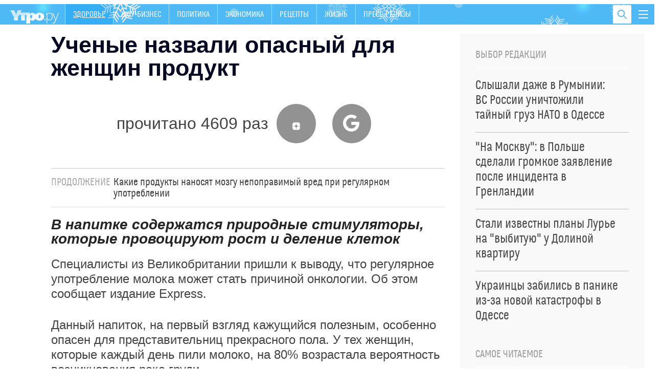

--- FILE ---
content_type: text/html; charset=utf-8
request_url: https://utro.ru/news/life/2021/12/12/1500271.shtml
body_size: 17377
content:

<!DOCTYPE html>
<html class="no-js" lang="">

<head>



<title>Ученые назвали напиток, который вызывает рак груди  :: Здоровье</title>


<meta http-equiv="Content-Type" content="text/xml; charset=UTF-8" />
<meta http-equiv="x-ua-compatible" content="ie=edge">
<meta name="Robots"             content="index,follow,max-image-preview:large" />


<meta name="keywords"           content="последние новости, лента новостей, новости сегодня, новости России и мира, утро ру" />
<meta name="description"        content="В напитке содержатся природные стимуляторы, которые провоцируют рост и деление клеток" />




<meta property="og:type" content="article" />

<meta property="og:title" content="Ученые назвали напиток, который вызывает рак груди " />
<meta property="og:description" content="В напитке содержатся природные стимуляторы, которые провоцируют рост и деление клеток" />
<meta property="og:url" content="https://utro.ru/news/life/2021/12/12/1500271.shtml" />
<meta property="og:image"       content="https://utro.ru/static/img/video-news.jpg" />

<meta property="og:image:width" content="840" />
<meta property="og:image:height" content="470" />

<meta name="dcterms.title" content="Ученые назвали напиток, который вызывает рак груди " />
            
<meta name="dcterms.creator" content="Анастасия ГОРЮНОВА: https://utro.ru/author/%D0%90%D0%BD%D0%B0%D1%81%D1%82%D0%B0%D1%81%D0%B8%D1%8F%20%D0%93%D0%9E%D0%A0%D0%AE%D0%9D%D0%9E%D0%92%D0%90/" />

<meta name="MobileOptimized" content="width" />
<meta name="HandheldFriendly" content="true" />
<link itemprop="mainEntityOfPage" href="https://utro.ru/news/life/2021/12/12/1500271.shtml" />
<link rel="canonical" href="https://utro.ru/news/life/2021/12/12/1500271.shtml">


<meta name="google-site-verification" content="i7oyF_4bPu9-QGjoWgjAy3iENwP-8XDv4Qpme8bAVCw" />

<meta name="yandex-verification" content="b31ef8140ce1063d" />

<link rel="shortcut icon" type="image/x-icon" href="/static/img/favicon.ico" />

<meta name="apple-itunes-app" content="app-id=482911429">

<link rel="manifest" href="/static/manifest.json">



<script type="text/javascript" src="/static/js/jquery.min.js"></script>
<script type="text/javascript" src="/static/js/jquery.cookie.js"></script>


<link rel="stylesheet" type="text/css" href="/static/css/font/font.css">
<link rel="stylesheet" type="text/css" href="/static/css/font/fontello.css?v2">
<link rel="stylesheet" type="text/css" href="/static/css/normalize.css">
<link rel="stylesheet" type="text/css" href="/static/css/newmain.css?v18">
<link rel="stylesheet" type="text/css" href="/static/css/fix.css">
<link rel="stylesheet" type="text/css" href="/static/css/drop-navi.css?v2">
<script src="/static/js/vendor/modernizr-2.8.3.min.js" type="text/javascript"></script>



<link rel="amphtml" href="https://utro.ru/amp/news/life/2021/12/12/1500271.shtml">

<link rel="dns-prefetch" href="https://mc.yandex.ru">
<link rel="dns-prefetch" href="https://yastatic.net">
<link rel="dns-prefetch" href="https://www.google-analytics.com">
<link rel="dns-prefetch" href="https://static.videonow.ru">

<noindex>

	<!-- google analytics -->
		<script type="text/javascript">
			function recordOutboundLink(link, category, action) {
				try {
					_gat._createTracker("UA-22073661-1","myT");
					_gat._getTrackerByName("myT")._trackEvent(category, action);
				} catch(err) {}
				setTimeout( function(){
					document.location = link.href
				}, 100 );
			}
		</script>
		<script type="text/javascript">
		  var _gaq = _gaq || [];
		  _gaq.push(
				['_setAccount', 'UA-22073661-1']
			  , ['_setDomainName', 'utro.ru']
			  , ['_trackPageview']
			  // Счетчик Медиа-1
			  ,['RBC._setAccount', 'UA-8487723-7']
			  ,['RBC._setDomainName', 'rbc.ru']
			  ,['RBC._setAllowLinker', true]
			  ,['RBC._trackPageview']);
		  (function() {
			var ga = document.createElement('script'); ga.type = 'text/javascript'; ga.async = true;
			ga.src = ('https:' == document.location.protocol ? 'https://ssl' : 'http://www') + '.google-analytics.com/ga.js';
			var s = document.getElementsByTagName('script')[0]; s.parentNode.insertBefore(ga, s);
		  })();
		</script>
	<!-- /google analytics -->

<!-- Global site tag (gtag.js) - Google Analytics -->
<script async src="https://www.googletagmanager.com/gtag/js?id=G-FB1GYCCPFP"></script>
<script>
  window.dataLayer = window.dataLayer || [];
  function gtag(){dataLayer.push(arguments);}
  gtag('js', new Date());

  gtag('config', 'G-FB1GYCCPFP');
</script>

<!-- Yandex.Metrika counter -->
<script type="text/javascript" >
(function(m,e,t,r,i,k,a){m[i]=m[i]||function()

{(m[i].a=m[i].a||[]).push(arguments)}
;
m[i].l=1*new Date();k=e.createElement(t),a=e.getElementsByTagName(t)[0],k.async=1,k.src=r,a.parentNode.insertBefore(k,a)})
(window, document, "script", "https://mc.yandex.ru/metrika/tag.js", "ym");

ym(42382979, "init",

{ clickmap:true, trackLinks:true, accurateTrackBounce:true, webvisor:true }
);
</script>
<noscript><div><img src="https://mc.yandex.ru/watch/42382979" style="position:absolute; left:-9999px;" alt="" /></div></noscript>
<!-- /Yandex.Metrika counter -->

		<script type="text/javascript">
				/* CONFIGURATION START */
				var _ain = {
						id: "1401",
						url: "",
						postid: "",
						maincontent: "",
						title: "",
						pubdate: "",
						authors: "",
						sections: "",
						tags: "",
						comments: ""
				};
				/* CONFIGURATION END */
				(function (d, s) {
				var sf = d.createElement(s); sf.type = 'text/javascript'; sf.async = true;
				sf.src = (('https:' == d.location.protocol) ? 'https://d7d3cf2e81d293050033-3dfc0615b0fd7b49143049256703bfce.ssl.cf1.rackcdn.com' : 'http://t.contentinsights.com')+'/stf.js';
				var t = d.getElementsByTagName(s)[0]; t.parentNode.insertBefore(sf, t);
				})(document, 'script');
			</script>		

<!-- Rating Mail.ru counter -->
<script type="text/javascript">
var _tmr = window._tmr || (window._tmr = []);
_tmr.push({id: "3195882", type: "pageView", start: (new Date()).getTime()});
(function (d, w, id) {
  if (d.getElementById(id)) return;
  var ts = d.createElement("script"); ts.type = "text/javascript"; ts.async = true; ts.id = id;
  ts.src = "https://top-fwz1.mail.ru/js/code.js";
  var f = function () {var s = d.getElementsByTagName("script")[0]; s.parentNode.insertBefore(ts, s);};
  if (w.opera == "[object Opera]") { d.addEventListener("DOMContentLoaded", f, false); } else { f(); }
})(document, window, "topmailru-code");
</script><noscript><div>
<img src="https://top-fwz1.mail.ru/counter?id=3195882;js=na" style="border:0;position:absolute;left:-9999px;" alt="Top.Mail.Ru" />
</div></noscript>
<!-- //Rating Mail.ru counter -->

	
		


</noindex>



<script async type="text/javascript" src="/static/js/push.js"></script>
<script async type="text/javascript" src="/static/js/adfox.custom.min.js"></script>
<script async type="text/javascript" src="/static/js/ScrollMagic.min.js"></script>


</head>

<body>


    <script type="text/javascript" src="/static/js/art-blocks.js"></script>
	<!--link rel="stylesheet" type="text/css" media="all" href=/static/lightbox/css/jquery.lightbox-0.5.css>
	<script type="text/javascript" src=/static/lightbox/js/jquery.lightbox-0.5.min.js></script-->
	<link rel="stylesheet" type="text/css" media="all" href="/static/lightbox2/dist/css/lightbox.css">
	<script type="text/javascript" src="/static/js/subscribe.js"></script>
	<script type="text/javascript" src="/static/lightbox2/dist/js/lightbox.js"></script>


<div class="mask"></div>

<div id="wrap" class="layout-width">

	
    <header class="header" id="header-bar">
        <a href="/" class="header__logo">
            <img src="/static/img/logo.png" alt="">
        </a>
		<nav>
            <ul class="primary-nav">    
				
					<li class="active"><a href="/online/zdorov.shtml" class="highlight">Здоровье</a></li>
				
				
					
				
					
				
					
					<li >
						<a href="/showbiz.shtml">Шоу-бизнес</a>
					</li>
					
				
					
				
					
				
					
					<li >
						<a href="/politics.shtml">Политика</a>
					</li>
					
				
					
					<li >
						<a href="/economics.shtml">Экономика</a>
					</li>
					
				
					
				
					
				
					
				
					
				
					
				
					
				
					
					<li >
						<a href="/recepty.shtml">Рецепты </a>
					</li>
					
				
					
				
					
				
					
				
					
				
					
				
					
				
					
				
					
				
					
				
					
				
					
				
					
				
					
				
					
				
					
				
					
				
					
				
					
				
					
					<li >
						<a href="/life.shtml">Жизнь</a>
					</li>
					
				
					
				
					
				
					
				
					
				
					
				
					
					<li >
						<a href="/pr.shtml">Пресс-релизы</a>
					</li>
					
				
					
				
					
				
            </ul>
        </nav>
        
        <button class="toggle-drop-navi">
            <i></i>
            <i></i>
            <i></i>
        </button>
        
        <div class="header__search">
            <form action="/search/">
                <input type="text" name="q" placeholder="Поиск по сайту" class="header__search-input">
            </form>

            <button class="toggle-search">
                <i class="icon-search"></i>
            </button>
        </div>

        <ul class="header__currency">
        	
				
			            
        </ul>
        
        <div class="header__drop-navi">
			





<div class="_inner">

<ul class="menu">

    <li class="menu__item">
		<a href="/showbiz.shtml" >ШОУ-БИЗНЕС</a>
    </li>

    <li class="menu__item">
		<a href="/life.shtml" >ЖИЗНЬ</a>
    </li>

    <li class="menu__item">
		<a href="/politics.shtml" >ПОЛИТИКА</a>
    </li>

    <li class="menu__item">
		<a href="/horoscope.shtml" >ГОРОСКОПЫ</a>
    </li>

    <li class="menu__item">
		<a href="/online/crimean.shtml" >НОВОСТИ КРЫМА</a>
    </li>

    <li class="menu__item">
		<a href="/economics.shtml" >ЭКОНОМИКА</a>
    </li>

    <li class="menu__item">
		<a href="/accidents.shtml" >ПРОИСШЕСТВИЯ</a>
    </li>

    <li class="menu__item">
		<a href="https://utro.ru/about.shtml" >РЕКЛАМА</a>
    </li>


</ul>


 </div>






        </div>
        
	</header>


	

	<div style="width:100%; height:90px; background:#fff; display: none;">
		<div class="block__title-adv" style="display: none;">Реклама</div>
	</div>

	<main>
        <div id="content">
				





<div class="layout-two-column">
    <div class="layout-two-column__main">
        <div class="news">
			<h1 class="news__title">Ученые назвали опасный для женщин продукт</h1>

            

			<div style="" class="news__social">
						
							прочитано 4609 раз
						
			        <a target="_blank" href="https://dzen.ru/utro"><i class="icon-zen"></i></a>
			        <a target="_blank" href="https://news.google.com/publications/CAAiEOF7XMpY3eSH2Jkm8AEzhb0qFAgKIhDhe1zKWN3kh9iZJvABM4W9?hl=ru&gl=RU&ceid=RU%3Aru"><i class="icon-google"></i></a>
			</div>
				<div class="fly-social-wrap">
        <div class="fly-social">
			
        </div>
    </div>


            
            
            
			<div class="news__short-link"><span class="news__short-link-title">продолжение</span><a href="/news/life/2021/12/14/1500389.shtml">Какие продукты наносят мозгу непоправимый вред при регулярном употреблении</a></div>
			
			
            <div class="news__lead">
                В напитке содержатся природные стимуляторы, которые провоцируют рост и деление клеток
            </div>

			<div class="js-mediator-article io-article-bod"  data-io-article-url="https://utro.ru/news/life/2021/12/12/1500271.shtml"><p>Специалисты из Великобритании пришли к выводу, что регулярное употребление
молока может стать причиной онкологии. Об этом сообщает издание Express. </p><p>Данный напиток, на первый взгляд кажущийся полезным, особенно
опасен для представительниц прекрасного пола. У тех женщин, которые каждый день
пили молоко, на 80% возрастала вероятность возникновения рака груди. </p><div id="inpage_VI-286611-0"></div>
<script type="text/javascript">
(function(w, d, n, s, t) {
	w[n] = w[n] || [];
	w[n].push(function() {
		Ya.Context.AdvManager.render({
			blockId: 'VI-286611-0',
			renderTo: 'inpage_VI-286611-0',
			inpage: {}
		});
	});
	t = d.getElementsByTagName("script")[0];
	s = d.createElement("script");
	s.type = "text/javascript";
	s.src = "//an.yandex.ru/system/context.js";
	s.async = true;
	t.parentNode.insertBefore(s, t);
})(this, this.document, "yandexContextAsyncCallbacks");
</script><p>В своем исследовании специалисты изучили данные более 50
тысяч женщин. Эксперимент длился на протяжении восьми лет. Ученые учитывали
такие факторы, как возраст, уровень физической активности, наличие вредных привычек,
а также репродуктивные функции участниц. </p><p>Сначала эксперты предположили, что рост раковых клеток
провоцирует соя. Однако позже они поняли – своеобразным "тихим
убийцей" является молоко. </p><p class="article__quote">"Мы обнаружили, что относительно маленькая порция
молока, меньше стакана в день, резко повышает риск развития рака груди", -
заявил доктор Фрейзер. </p><p>Если выпивать один стакан в день, то риск увеличивается на
50%. А при употреблении двух-трех стаканов молочного продукта ежедневно вероятность
развития онкологии повышается на 70-80%. </p><p>Исследователи обнаружили в молоке природные стимуляторы, которые
провоцируют рост и деление клеток. По предварительной версии, именно из-за
этого и возникают опухоли. </p><p>Эксперты акцентировали внимание на том, что результаты
исследования нужно перепроверить еще несколько раз. Некоторые научные материалы
противоречат друг другу. Так, например, некоторые специалисты утверждают, что употребление
йогурта снижает риск развития рака груди.&nbsp;</p><p>Ранее эксперт по питанию Джоанн Уошберн <a href="https://ytro.news/news/life/2021/12/09/1500003.shtml" target="_blank">раскрыла</a> суперпродукт в борьбе с раком и диабетом.&nbsp;</p></div>
			
			
			<div class="stop-fly"></div>
			
            <div class="clearfix"></div>

            <div class="news__meta">
                <time pubdate class="news__date"datetime="2021-12-12">08:12, 12.12.2021</time></time>
    			<span class="article_source">Источник: <a href="https://www.express.co.uk/life-style/health/1532995/cancer-risk-dairy-milk-consumption-warning" rel="noopener noreferrer" target="_blank">Express</a>  &#10003; Надежный источник</span>
                <div class="news-center__top-author io-author">
                    <i></i>
                                
	                    <a href="/author/%D0%90%D0%BD%D0%B0%D1%81%D1%82%D0%B0%D1%81%D0%B8%D1%8F%20%D0%93%D0%9E%D0%A0%D0%AE%D0%9D%D0%9E%D0%92%D0%90/" itemprop="author"><span itemprop="name">Анастасия ГОРЮНОВА</span></a>
	                    
                </div>
            </div>

			

			

			




	

            


            

            
            <div class="news__blocks-news">
        		<div class="_row">
	            
	            	
						
<div class="news-center__item _item-shadow">
	
		
            <div class="news-center__top" data-vr-contentbox="Position 1" data-vr-contentbox-url="https://utro.ru/news/politics/2026/01/20/1568087.shtml">
                <a href="/news/politics/2026/01/20/1568087.shtml">
                    <div class="media-box" style="background-image: url(https://pics.utro.ru/utro_photos/2026/01/20/1568087big.jpg)">
                        <img src="https://pics.utro.ru/utro_photos/2026/01/20/1568087big.jpg" alt="">
                    </div>

                    <h4 class="news-center__top-title" data-vr-headline>Литовский дипломат получил звонкую оплеуху за угрозы в адрес Калининграда</h4>
                </a>

                <p>Глава города отреагировал одной легендарной фразой</p>
                
            </div>
            <ul class="news-block__list">
		
	
		
            <li data-vr-contentbox="Position 2" data-vr-contentbox-url="https://utro.ru/news/ukraine/2026/01/20/1568093.shtml">
                <a href="/news/ukraine/2026/01/20/1568093.shtml" data-vr-headline data-vr-headline>"Уничтожать все, что движется": раскрыты планы Киева по созданию "мертвой зоны"</a>
            </li>
		
			
		
	
		
            <li data-vr-contentbox="Position 3" data-vr-contentbox-url="https://utro.ru/news/showbiz/2026/01/19/1568069.shtml">
                <a href="/news/showbiz/2026/01/19/1568069.shtml" data-vr-headline data-vr-headline>Пропавшую без вести в аэропорту актрису нашли мертвой</a>
            </li>
		
			
		
	
		
            <li data-vr-contentbox="Position 4" data-vr-contentbox-url="https://utro.ru/news/showbiz/2026/01/19/1568059.shtml">
                <a href="/news/showbiz/2026/01/19/1568059.shtml" data-vr-headline data-vr-headline>"Батюшки не отмолят": что известно о "проклятой" квартире Долиной</a>
            </li>
		
			
				</ul>
			
		
	                            

</div>


					
				
	            	
						
<div class="news-center__item _item-shadow">
	
		
            <div class="news-center__top" data-vr-contentbox="Position 1" data-vr-contentbox-url="https://utro.ru/news/politics/2026/01/20/1568106.shtml">
                <a href="/news/politics/2026/01/20/1568106.shtml">
                    <div class="media-box" style="background-image: url(https://pics.utro.ru/utro_photos/2026/01/20/1568106big.jpg)">
                        <img src="https://pics.utro.ru/utro_photos/2026/01/20/1568106big.jpg" alt="">
                    </div>

                    <h4 class="news-center__top-title" data-vr-headline>"Страна сама себя называет великой": Лавров публично унизил Британию</h4>
                </a>

                <p>Это единственный пример самовосхваления в названии государства, отметил министр</p>
                
            </div>
            <ul class="news-block__list">
		
	
		
            <li data-vr-contentbox="Position 2" data-vr-contentbox-url="https://utro.ru/news/economics/2026/01/19/1568063.shtml">
                <a href="/news/economics/2026/01/19/1568063.shtml" data-vr-headline data-vr-headline>"Попросите Путина": в ЕС сделали неожиданное заявление о торговой войне с американцами</a>
            </li>
		
			
		
	
		
            <li data-vr-contentbox="Position 3" data-vr-contentbox-url="https://utro.ru/news/showbiz/2026/01/20/1568103.shtml">
                <a href="/news/showbiz/2026/01/20/1568103.shtml" data-vr-headline data-vr-headline>Нестареющая мама Лолиты поразила соцсети своей внешностью: видео</a>
            </li>
		
			
		
	
		
            <li data-vr-contentbox="Position 4" data-vr-contentbox-url="https://utro.ru/news/showbiz/2026/01/20/1568091.shtml">
                <a href="/news/showbiz/2026/01/20/1568091.shtml" data-vr-headline data-vr-headline>Отрастивший бороду Галкин* вышел на связь: иноагента не узнали в соцсетях</a>
            </li>
		
			
				</ul>
			
		
	                            

</div>


					
				
	            	
				
				</div>
            </div>
            
        </div>
    </div>

	    <div class="layout-two-column__aside">
        <div class="_inner-fly">



            <div class="_block">
                <div class="news-block">
                    <h4 class="news-block__title">Выбор редакции</h4>

                    <ul class="news-listing__chosen">
                    
                        
                            <li>
                                <a href="/news/ukraine/2026/01/19/1568036.shtml">
                                    <span class="news-block__list-title">Слышали даже в Румынии: ВС России уничтожили тайный груз НАТО в Одессе <!-- <i class="icon-exclamation"></i> --></span>
                                </a>
                            </li>
                        
                            <li>
                                <a href="/news/politics/2026/01/19/1568072.shtml">
                                    <span class="news-block__list-title">"На Москву": в Польше сделали громкое заявление после инцидента в Гренландии <!-- <i class="icon-exclamation"></i> --></span>
                                </a>
                            </li>
                        
                            <li>
                                <a href="/news/showbiz/2026/01/19/1568076.shtml">
                                    <span class="news-block__list-title">Стали известны планы Лурье на "выбитую" у Долиной квартиру <!-- <i class="icon-exclamation"></i> --></span>
                                </a>
                            </li>
                        
                            <li>
                                <a href="/news/ukraine/2026/01/19/1568083.shtml">
                                    <span class="news-block__list-title">Украинцы забились в панике из-за новой катастрофы в Одессе <!-- <i class="icon-exclamation"></i> --></span>
                                </a>
                            </li>
                        
                    </ul>
                </div>
            </div>




            <div class="_block">
                <div class="news-block">
                    <h4 class="news-block__title">Самое читаемое</h4>

                    <ul class="news-listing__chosen">
                    
                        
                            <li>
                                <a href="/news/showbiz/2026/01/16/1568012.shtml">
                                    <span class="news-block__list-title">Владимира Соловьева убрали из эфира: последние подробности <!-- <i class="icon-exclamation"></i> --></span>
                                </a>
                            </li>
                        
                            <li>
                                <a href="/news/ukraine/2026/01/16/1568030.shtml">
                                    <span class="news-block__list-title">"Сплошная ложь": почему Зеленский скрывает последствия удара "Орешником" <!-- <i class="icon-exclamation"></i> --></span>
                                </a>
                            </li>
                        
                            <li>
                                <a href="/news/showbiz/2026/01/16/1567996.shtml">
                                    <span class="news-block__list-title">Новая беда: у Долиной отняли личные вещи – "Это уже не ваше добро" <!-- <i class="icon-exclamation"></i> --></span>
                                </a>
                            </li>
                        
                            <li>
                                <a href="/news/showbiz/2026/01/14/1567901.shtml">
                                    <span class="news-block__list-title">Долиной пригрозили наказанием за наглую выходку с квартирой Лурье <!-- <i class="icon-exclamation"></i> --></span>
                                </a>
                            </li>
                        
                            <li>
                                <a href="/news/ukraine/2026/01/12/1567804.shtml">
                                    <span class="news-block__list-title">Две страны объявляют войну России — Сийярто  <!-- <i class="icon-exclamation"></i> --></span>
                                </a>
                            </li>
                        
                    </ul>
                </div>
            </div>




            <div class="_block">
			    <div class="news-block">
			        <h4 class="news-block__title">Рекомендуем</h4>
			
			        <ul class="news-block__list">
						
				            <li>
				                <a href="/news/showbiz/2026/01/20/1568134.shtml">
				                    <img src="https://pics.utro.ru/utro_photos/2026/01/20/1568134norm.jpg" alt="">
				                    <span class="news-block__list-title">Утяшева скинула белье и снялась топлес - откровенное фото</span>
				                </a>
				            </li>
				            
				         
				            <li>
				                <a href="/news/life/2026/01/20/1568126.shtml">
				                    <img src="https://pics.utro.ru/utro_photos/2026/01/20/1568126norm.jpg" alt="">
				                    <span class="news-block__list-title">Определен возраст наибольшей сексуальной активности у женщин</span>
				                </a>
				            </li>
				            
				         
				            <li>
				                <a href="/news/showbiz/2026/01/20/1568108.shtml">
				                    <img src="https://pics.utro.ru/utro_photos/2026/01/20/1568108norm.jpg" alt="">
				                    <span class="news-block__list-title">Сумма с 7 нулями: по Долиной готовится новый удар</span>
				                </a>
				            </li>
				            
				         
				            <li>
				                <a href="/news/showbiz/2026/01/20/1568089.shtml">
				                    <img src="https://pics.utro.ru/utro_photos/2026/01/20/1568089norm.jpg" alt="">
				                    <span class="news-block__list-title">Сбежавшего Разина обвинили в двух эпизодах обмана по делу "Ласкового мая"</span>
				                </a>
				            </li>
				            
				         
			        </ul>
			    </div>
            
            </div>



            
        </div>
    </div>

	
</div>


<div class="news-group _inner">
    <div class="news-group__content">
		    <div class="news-group__content">
	
		    
        <div class="news-group__item" data-vr-zone="Section blocks Шоу-бизнес">
            <div class="news-block">
                <h4 class="news-block__title">Шоу-бизнес</h4>

                <ul class="news-block__list">
                	
                    <li>
                        <a href="/news/showbiz/2026/01/20/1568098.shtml" data-vr-contentbox="Position 1" data-vr-contentbox-url="https://utro.ru/news/showbiz/2026/01/20/1568098.shtml">
                            <img src="https://pics.utro.ru/utro_photos/2026/01/20/1568098norm.jpg" alt=""/>
                            <span class="news-block__list-title" data-vr-headline>Юрист раскрыл главную трудность для Джигана в споре с Самойловой</span>
                        </a>
                    </li>
					
                    <li>
                        <a href="/news/showbiz/2026/01/19/1568081.shtml" data-vr-contentbox="Position 2" data-vr-contentbox-url="https://utro.ru/news/showbiz/2026/01/19/1568081.shtml">
                            
                            <span class="news-block__list-title" data-vr-headline>Собчак пришла в ужас от сервиса в 5-звездочном отеле Парижа</span>
                        </a>
                    </li>
					
                    <li>
                        <a href="/news/showbiz/2026/01/19/1568057.shtml" data-vr-contentbox="Position 3" data-vr-contentbox-url="https://utro.ru/news/showbiz/2026/01/19/1568057.shtml">
                            
                            <span class="news-block__list-title" data-vr-headline>Джиган обратился к адвокату, чтобы оспорить брачный договор с Самойловой</span>
                        </a>
                    </li>
					
                    <li>
                        <a href="/news/showbiz/2026/01/19/1568051.shtml" data-vr-contentbox="Position 4" data-vr-contentbox-url="https://utro.ru/news/showbiz/2026/01/19/1568051.shtml">
                            
                            <span class="news-block__list-title" data-vr-headline>Долину официально выселили из квартиры Лурье, забрав ключи: подробности</span>
                        </a>
                    </li>
					
                </ul>
                <a href="/showbiz.shtml" class="news-block___more not-medium">Все новости раздела</a>
            </div>
        </div>
	
		
            <div class="news-group__item">

                
            </div>
            <div class="clearfix only-medium"></div>
            
        <div class="news-group__item" data-vr-zone="Section blocks Рецепты">
            <div class="news-block">
                <h4 class="news-block__title">Рецепты</h4>

                <ul class="news-block__list">
                	
                    <li>
                        <a href="/news/recepty/2026/01/04/1567681.shtml" data-vr-contentbox="Position 1" data-vr-contentbox-url="https://utro.ru/news/recepty/2026/01/04/1567681.shtml">
                            <img src="https://pics.utro.ru/utro_photos/2025/12/26/1567681norm.png" alt=""/>
                            <span class="news-block__list-title" data-vr-headline>Разгрузочный салат: рецепт идеального блюда для январских праздников</span>
                        </a>
                    </li>
					
                    <li>
                        <a href="/news/recepty/2025/10/16/1565686.shtml" data-vr-contentbox="Position 2" data-vr-contentbox-url="https://utro.ru/news/recepty/2025/10/16/1565686.shtml">
                            
                            <span class="news-block__list-title" data-vr-headline>Готово за 12 минут: рецепт вкусного и простого "Медовика" к чаю</span>
                        </a>
                    </li>
					
                    <li>
                        <a href="/news/recepty/2025/09/30/1565170.shtml" data-vr-contentbox="Position 3" data-vr-contentbox-url="https://utro.ru/news/recepty/2025/09/30/1565170.shtml">
                            
                            <span class="news-block__list-title" data-vr-headline>Вкуснейший рецепт десерта из тыквы: полезные блины порадуют домашних</span>
                        </a>
                    </li>
					
                    <li>
                        <a href="/news/recepty/2025/07/14/1562854.shtml" data-vr-contentbox="Position 4" data-vr-contentbox-url="https://utro.ru/news/recepty/2025/07/14/1562854.shtml">
                            
                            <span class="news-block__list-title" data-vr-headline>Рецепт вкусного и полезного мороженого: десерт не навредит фигуре</span>
                        </a>
                    </li>
					
                </ul>
                <a href="/recepty.shtml" class="news-block___more not-medium">Все новости раздела</a>
            </div>
        </div>
	
		    
        <div class="news-group__item" data-vr-zone="Section blocks Гороскопы">
            <div class="news-block">
                <h4 class="news-block__title">Гороскопы</h4>

                <ul class="news-block__list">
                	
                    <li>
                        <a href="/news/horoscope/2025/12/30/1567780.shtml" data-vr-contentbox="Position 1" data-vr-contentbox-url="https://utro.ru/news/horoscope/2025/12/30/1567780.shtml">
                            <img src="https://pics.utro.ru/utro_photos/2025/12/30/1567780norm.jpg" alt=""/>
                            <span class="news-block__list-title" data-vr-headline>Мир содрогнется: Мессинг назвал роковую дату — до Дня Х остались считаные недели</span>
                        </a>
                    </li>
					
                    <li>
                        <a href="/news/horoscope/2026/01/05/1567229.shtml" data-vr-contentbox="Position 2" data-vr-contentbox-url="https://utro.ru/news/horoscope/2026/01/05/1567229.shtml">
                            
                            <span class="news-block__list-title" data-vr-headline>Январь будет волшебным: трем знакам зодиака начнет везти с самого начала года</span>
                        </a>
                    </li>
					
                    <li>
                        <a href="/news/horoscope/2025/12/19/1567431.shtml" data-vr-contentbox="Position 3" data-vr-contentbox-url="https://utro.ru/news/horoscope/2025/12/19/1567431.shtml">
                            
                            <span class="news-block__list-title" data-vr-headline>"От России откажутся все": жуткое предсказание Аристоклия Афонского начало сбываться</span>
                        </a>
                    </li>
					
                    <li>
                        <a href="/news/horoscope/2025/12/26/1567675.shtml" data-vr-contentbox="Position 4" data-vr-contentbox-url="https://utro.ru/news/horoscope/2025/12/26/1567675.shtml">
                            
                            <span class="news-block__list-title" data-vr-headline>Что ждет Россию перед концом света — стране предрекли тяжелые испытания</span>
                        </a>
                    </li>
					
                </ul>
                <a href="/horoscope.shtml" class="news-block___more not-medium">Все новости раздела</a>
            </div>
        </div>
	        
    </div>

    </div>
</div>

<div class="short-news">
    <div class="container">
        
    <article class="slider-short-news__item" data-vr-zone="Main themes Курс рубля">
        <h3>Курс рубля</h3>

        <ul>
			
                <li><a href="/news/economics/2025/09/03/1564307.shtml" data-vr-contentbox="Position 1" data-vr-contentbox-url="https://utro.ru/news/economics/2025/09/03/1564307.shtml">
                	
                <span  data-vr-headline>Ждать ли "апокалиптический" курс доллара: эксперты предупредили россиян</span>
                </a></li>
			
                <li><a href="/news/economics/2025/02/13/1557988.shtml" data-vr-contentbox="Position 2" data-vr-contentbox-url="https://utro.ru/news/economics/2025/02/13/1557988.shtml">
                	
                <span  data-vr-headline>Обменники массово закрываются по России после обвала доллара</span>
                </a></li>
			
                <li><a href="/news/economics/2024/12/05/1555754.shtml" data-vr-contentbox="Position 3" data-vr-contentbox-url="https://utro.ru/news/economics/2024/12/05/1555754.shtml">
                	
                <span  data-vr-headline>Минфин двумя словами объяснил причину обрушения рубля</span>
                </a></li>
			
        </ul>
        <div class="_info"><span>913</span> новости</div>
    </article>

    <article class="slider-short-news__item" data-vr-zone="Main themes Фоторепортаж">
        <h3>Фоторепортаж</h3>

        <ul>
			
                <li><a href="/news/politics/2024/12/05/1555726.shtml" data-vr-contentbox="Position 1" data-vr-contentbox-url="https://utro.ru/news/politics/2024/12/05/1555726.shtml">
                	
                    <div class="media-box" style="background-image: url(https://pics.utro.ru/utro_photos/2024/12/05/1555726big.jpg)">
                        <img src="https://pics.utro.ru/utro_photos/2024/12/05/1555726big.jpg" alt="">
                    </div>
                    
                <span  data-vr-headline>Улица разбитых витрин: как выглядит центр Тбилиси после акций протестов</span>
                </a></li>
			
        </ul>
        <div class="_info"><span>15789</span> новости</div>
    </article>

    <article class="slider-short-news__item" data-vr-zone="Main themes Коронавирус в России ">
        <h3>Коронавирус в России </h3>

        <ul>
			
                <li><a href="/news/zdorovie/2023/09/19/1535443.shtml" data-vr-contentbox="Position 1" data-vr-contentbox-url="https://utro.ru/news/zdorovie/2023/09/19/1535443.shtml">
                	
                <span  data-vr-headline>Ковид вернулся: по всей России снова вводят масочный режим</span>
                </a></li>
			
                <li><a href="/news/zdorovie/2023/05/05/1439963.shtml" data-vr-contentbox="Position 2" data-vr-contentbox-url="https://utro.ru/news/zdorovie/2023/05/05/1439963.shtml">
                	
                <span  data-vr-headline>Коронавирус в России: главное</span>
                </a></li>
			
                <li><a href="/news/life/2023/02/24/1524044.shtml" data-vr-contentbox="Position 3" data-vr-contentbox-url="https://utro.ru/news/life/2023/02/24/1524044.shtml">
                	
                <span  data-vr-headline>Названы самые частые проблемы с психикой из-за ковида</span>
                </a></li>
			
                <li><a href="/news/zdorovie/2022/10/26/1518893.shtml" data-vr-contentbox="Position 4" data-vr-contentbox-url="https://utro.ru/news/zdorovie/2022/10/26/1518893.shtml">
                	
                <span  data-vr-headline>Для кого опасны новые штаммы ковида: рассказал медик</span>
                </a></li>
			
        </ul>
        <div class="_info"><span>2621</span> новости</div>
    </article>

    <article class="slider-short-news__item" data-vr-zone="Main themes Болезнь Заворотнюк">
        <h3>Болезнь Заворотнюк</h3>

        <ul>
			
                <li><a href="/news/showbiz/2024/07/02/1550203.shtml" data-vr-contentbox="Position 1" data-vr-contentbox-url="https://utro.ru/news/showbiz/2024/07/02/1550203.shtml">
                	
                <span  data-vr-headline>Орлова собралась в суд из-за скандала вокруг смерти Заворотнюк</span>
                </a></li>
			
                <li><a href="/news/showbiz/2024/06/24/1549915.shtml" data-vr-contentbox="Position 2" data-vr-contentbox-url="https://utro.ru/news/showbiz/2024/06/24/1549915.shtml">
                	
                <span  data-vr-headline>План Чернышева на поминки Заворотнюк был сорван </span>
                </a></li>
			
                <li><a href="/news/showbiz/2024/06/17/1549675.shtml" data-vr-contentbox="Position 3" data-vr-contentbox-url="https://utro.ru/news/showbiz/2024/06/17/1549675.shtml">
                	
                <span  data-vr-headline>Стало известно, чем занимается Чернышев после смерти Заворотнюк</span>
                </a></li>
			
        </ul>
        <div class="_info"><span>362</span> новости</div>
    </article>

    </div>
</div>



<div class="news-group _inner">
    <div class="news-group__content">
		    <div class="news-group__content">
	
		    
        <div class="news-group__item" data-vr-zone="Section blocks Политика">
            <div class="news-block">
                <h4 class="news-block__title">Политика</h4>

                <ul class="news-block__list">
                	
                    <li>
                        <a href="/news/politics/2025/11/11/1566432.shtml" data-vr-contentbox="Position 1" data-vr-contentbox-url="https://utro.ru/news/politics/2025/11/11/1566432.shtml">
                            <img src="https://pics.utro.ru/utro_photos/2025/11/11/1566432norm.png" alt=""/>
                            <span class="news-block__list-title" data-vr-headline>"Постельные клопы": в деликатной проблеме Франции нашли русский след</span>
                        </a>
                    </li>
					
                    <li>
                        <a href="/news/politics/2025/11/07/1566298.shtml" data-vr-contentbox="Position 2" data-vr-contentbox-url="https://utro.ru/news/politics/2025/11/07/1566298.shtml">
                            
                            <span class="news-block__list-title" data-vr-headline>Наглый выпад Рютте против Москвы вызвал переполох на Западе</span>
                        </a>
                    </li>
					
                    <li>
                        <a href="/news/politics/2025/11/05/1566252.shtml" data-vr-contentbox="Position 3" data-vr-contentbox-url="https://utro.ru/news/politics/2025/11/05/1566252.shtml">
                            
                            <span class="news-block__list-title" data-vr-headline>"Застряли в 2022-м": экс-глава офиса Зеленского раскритиковал стратегию Киева</span>
                        </a>
                    </li>
					
                    <li>
                        <a href="/news/politics/2022/01/10/1502356.shtml" data-vr-contentbox="Position 4" data-vr-contentbox-url="https://utro.ru/news/politics/2022/01/10/1502356.shtml">
                            
                            <span class="news-block__list-title" data-vr-headline>Нового разговора Путина и Байдена не планируется - Рябков</span>
                        </a>
                    </li>
					
                </ul>
                <a href="/politics.shtml" class="news-block___more not-medium">Все новости раздела</a>
            </div>
        </div>
	
		    
        <div class="news-group__item" data-vr-zone="Section blocks Жизнь">
            <div class="news-block">
                <h4 class="news-block__title">Жизнь</h4>

                <ul class="news-block__list">
                	
                    <li>
                        <a href="/news/life/2024/02/01/1543797.shtml" data-vr-contentbox="Position 1" data-vr-contentbox-url="https://utro.ru/news/life/2024/02/01/1543797.shtml">
                            <img src="https://pics.utro.ru/utro_photos/2024/02/01/1543797norm.jpg" alt=""/>
                            <span class="news-block__list-title" data-vr-headline>Онколог раскрыл вред автомобильных очистителей для здоровья</span>
                        </a>
                    </li>
					
                    <li>
                        <a href="/news/life/2024/02/02/1543820.shtml" data-vr-contentbox="Position 2" data-vr-contentbox-url="https://utro.ru/news/life/2024/02/02/1543820.shtml">
                            
                            <span class="news-block__list-title" data-vr-headline>Зачем класть монетку в морозилку: хитрый лайфхак спасет от отравления</span>
                        </a>
                    </li>
					
                    <li>
                        <a href="/news/life/2024/02/01/1543800.shtml" data-vr-contentbox="Position 3" data-vr-contentbox-url="https://utro.ru/news/life/2024/02/01/1543800.shtml">
                            
                            <span class="news-block__list-title" data-vr-headline>Ядреный порошок и полведра воды: сантехник для прочистки не понадобится</span>
                        </a>
                    </li>
					
                    <li>
                        <a href="/news/life/2024/02/01/1543796.shtml" data-vr-contentbox="Position 4" data-vr-contentbox-url="https://utro.ru/news/life/2024/02/01/1543796.shtml">
                            
                            <span class="news-block__list-title" data-vr-headline>Как быстро избавиться от неприятного запаха в холодильнике</span>
                        </a>
                    </li>
					
                </ul>
                <a href="/life.shtml" class="news-block___more not-medium">Все новости раздела</a>
            </div>
        </div>
	
		    
        <div class="news-group__item" data-vr-zone="Section blocks Инопланетяне">
            <div class="news-block">
                <h4 class="news-block__title">Инопланетяне</h4>

                <ul class="news-block__list">
                	
                    <li>
                        <a href="/news/life/2024/01/05/1485068.shtml" data-vr-contentbox="Position 1" data-vr-contentbox-url="https://utro.ru/news/life/2024/01/05/1485068.shtml">
                            <img src="https://pics.utro.ru/utro_photos/2021/06/20/1485068norm.jpg" alt=""/>
                            <span class="news-block__list-title" data-vr-headline>"Раньше не видела ничего подобного": британцы сняли НЛО в форме конфеты</span>
                        </a>
                    </li>
					
                    <li>
                        <a href="/news/life/2021/06/16/1484671.shtml" data-vr-contentbox="Position 2" data-vr-contentbox-url="https://utro.ru/news/life/2021/06/16/1484671.shtml">
                            
                            <span class="news-block__list-title" data-vr-headline>Окружили танки: на картах в Сети увидели разбившийся НЛО</span>
                        </a>
                    </li>
					
                    <li>
                        <a href="/news/internet/2024/01/04/1482732.shtml" data-vr-contentbox="Position 3" data-vr-contentbox-url="https://utro.ru/news/internet/2024/01/04/1482732.shtml">
                            
                            <span class="news-block__list-title" data-vr-headline>Американские подлодки наткнулись под водой на загадочные объекты</span>
                        </a>
                    </li>
					
                    <li>
                        <a href="/news/internet/2021/05/21/1482505.shtml" data-vr-contentbox="Position 4" data-vr-contentbox-url="https://utro.ru/news/internet/2021/05/21/1482505.shtml">
                            
                            <span class="news-block__list-title" data-vr-headline>В Пентагоне заявили о подлинности видео с пролетающим над Калифорнией НЛО</span>
                        </a>
                    </li>
					
                </ul>
                <a href="/online/nlo.shtml" class="news-block___more not-medium">Все новости раздела</a>
            </div>
        </div>
	
		    
        <div class="news-group__item" data-vr-zone="Section blocks Происшествия">
            <div class="news-block">
                <h4 class="news-block__title">Происшествия</h4>

                <ul class="news-block__list">
                	
                    <li>
                        <a href="/news/accidents/2023/05/29/1528118.shtml" data-vr-contentbox="Position 1" data-vr-contentbox-url="https://utro.ru/news/accidents/2023/05/29/1528118.shtml">
                            <img src="https://pics.utro.ru/utro_photos/2023/05/29/1528118norm.jpg" alt=""/>
                            <span class="news-block__list-title" data-vr-headline>Дети массово рухнули на землю во время линейки в честь погибшего на СВО</span>
                        </a>
                    </li>
					
                    <li>
                        <a href="/news/accidents/2022/04/30/1510960.shtml" data-vr-contentbox="Position 2" data-vr-contentbox-url="https://utro.ru/news/accidents/2022/04/30/1510960.shtml">
                            
                            <span class="news-block__list-title" data-vr-headline>35-летний житель Читы взял в заложники сына: полиция оцепила дом</span>
                        </a>
                    </li>
					
                    <li>
                        <a href="/news/accidents/2022/04/26/1510738.shtml" data-vr-contentbox="Position 3" data-vr-contentbox-url="https://utro.ru/news/accidents/2022/04/26/1510738.shtml">
                            
                            <span class="news-block__list-title" data-vr-headline>Двое детей погибли: мужчина устроил стрельбу в детсаду в Ульяновской области</span>
                        </a>
                    </li>
					
                    <li>
                        <a href="/news/accidents/2022/01/10/1502277.shtml" data-vr-contentbox="Position 4" data-vr-contentbox-url="https://utro.ru/news/accidents/2022/01/10/1502277.shtml">
                            
                            <span class="news-block__list-title" data-vr-headline>На заводе в Подмосковье обнаружили расчлененные человеческие останки</span>
                        </a>
                    </li>
					
                </ul>
                <a href="/accidents.shtml" class="news-block___more not-medium">Все новости раздела</a>
            </div>
        </div>
	        
    </div>

    </div>
</div>

<div class="users-choose">
    <div class="container">
        <h3 class="users-choose__title">Выбор читателей</h3>

        <ul class="users-choose__list">
        	
            	<li><a href="/news/showbiz/2025/12/22/1567445.shtml">Долину проводили после выступления на концерте Лепса почти гробовой тишиной: видео</a></li>
            
            	<li><a href="/news/ukraine/2025/12/19/1567432.shtml">"Пример Одессы был пугающим": что ждет Украину на пороге катастрофы</a></li>
            
            	<li><a href="/news/politics/2025/12/05/1567064.shtml">Предупреждение в воздухе: кто мог преследовать самолет с Зеленским</a></li>
            
            	<li><a href="/news/politics/2025/12/11/1567163.shtml">"Все сожжем": в Польше грозят уничтожить Калининград при конфликте с Россией</a></li>
            
            	<li><a href="/news/ukraine/2025/12/15/1567225.shtml">Что отделяет Россию от освобождения Одессы: сделано громкое заявление</a></li>
            
            	<li><a href="/news/showbiz/2025/12/19/1567425.shtml">Собчак влезла в громкий скандал с Нагиевым</a></li>
            
            	<li><a href="/news/horoscope/2025/12/18/1567390.shtml">Ванга предрекла Путину переломный момент в судьбе: что произойдет с Россией в 2026 году</a></li>
            
            	<li><a href="/news/ukraine/2025/12/12/1567184.shtml">Куда полетели "Кинжалы": военный эксперт рассказал о секретном объекте ВСУ</a></li>
            
            	<li><a href="/news/ukraine/2025/12/19/1567418.shtml">"С другой планеты": вопрос Путину об СВО ошеломил журналиста</a></li>
            
            	<li><a href="/news/politics/2025/12/26/1567668.shtml">"Дети без подарков": циничный план ЕС против Путина поразил прессу</a></li>
            
            	<li><a href="/news/politics/2025/12/10/1567139.shtml">Кремль ответил на предложение Зеленского о моратории на удары по энергетике</a></li>
            
            	<li><a href="/news/horoscope/2025/12/19/1567431.shtml">"От России откажутся все": жуткое предсказание Аристоклия Афонского начало сбываться</a></li>
            
            	<li><a href="/news/politics/2025/12/03/1567015.shtml">Кремль отреагировал на заявления Белого дома о статусе Донбасса</a></li>
            
            	<li><a href="/news/showbiz/2025/12/05/1567059.shtml">"Они серьезно": на Симоньян и ее дочку наорали в больничной регистратуре</a></li>
            
            	<li><a href="/news/politics/2025/12/02/1566980.shtml">Где укроется Зеленский от преследования НАБУ: аналитик назвал страну</a></li>
            
            	<li><a href="/news/politics/2025/12/18/1567348.shtml">Baijiahao: Путин дал "ювелирный" ответ Украине на провокацию в Черном море</a></li>
            
            	<li><a href="/news/showbiz/2025/12/18/1567368.shtml">Барщевский вышел на связь после новостей о его громкой отставке из-за дела Долиной</a></li>
            
            	<li><a href="/news/politics/2025/12/01/1566964.shtml">"Полное безумие": во Франции отреагировали на новый план НАТО против России</a></li>
            
            	<li><a href="/news/politics/2025/12/03/1567005.shtml">В МИД отреагировали на слова генерала НАТО об "упреждающих ударах"</a></li>
            
            	<li><a href="/news/politics/2025/12/09/1567116.shtml">Кремль отреагировал на слова Мерца о планах России напасть на НАТО</a></li>
            
        </ul>
    </div>
</div>

<div class="clearfix persons-preview">
    <div class="container">
        <div class="persons-preview__search">
            <h3 class="persons-preview__title">Персоны на сайте</h3>

            <ul class="persons-preview__alphabet">
				<li><a  href="/persons/%D0%90">А</a></li>
				<li><a  href="/persons/%D0%91">Б</a></li>
				<li><a  href="/persons/%D0%92">В</a></li>
				<li><a  href="/persons/%D0%93">Г</a></li>
				<li><a  href="/persons/%D0%94">Д</a></li>
				<li><a  href="/persons/%D0%95">Е</a></li>
				<li><a  href="/persons/%D0%96">Ж</a></li>
				<li><a  href="/persons/%D0%97">З</a></li>
				<li><a  href="/persons/%D0%98">И</a></li>
				<li><a  href="/persons/%D0%9A">К</a></li>
				<li><a  href="/persons/%D0%9B">Л</a></li>
				<li><a  href="/persons/%D0%9C">М</a></li>
				<li><a  href="/persons/%D0%9D">Н</a></li>
				<li><a  href="/persons/%D0%9E">О</a></li>
				<li><a  href="/persons/%D0%9F">П</a></li>
				<li><a  href="/persons/%D0%A0">Р</a></li>
				<li><a  href="/persons/%D0%A1">С</a></li>
				<li><a  href="/persons/%D0%A2">Т</a></li>
				<li><a  href="/persons/%D0%A3">У</a></li>
				<li><a  href="/persons/%D0%A4">Ф</a></li>
				<li><a  href="/persons/%D0%A5">Х</a></li>
				<li><a  href="/persons/%D0%A6">Ц</a></li>
				<li><a  href="/persons/%D0%A7">Ч</a></li>
				<li><a  href="/persons/%D0%A8">Ш</a></li>
				<li><a  href="/persons/%D0%A9">Щ</a></li>
				<li><a  href="/persons/%D0%AD">Э</a></li>
				<li><a  href="/persons/%D0%AE">Ю</a></li>
				<li><a  href="/persons/%D0%AF">Я</a></li>
            </ul>

            <form action="#">
                <input type="text" placeholder="Поиск" title="Поиск">
                <input type="submit" value="найти">
            </form>
        </div>

        <div class="persons-preview__list">
            <h3 class="persons-preview__title">Выбор читателей</h3>

            <ul>
            	
                <li>
                    <a href="/persons/pugacheva.shtml">
                        <span class="persons-preview__list-name">Алла Пугачева </span>
                        <small>Певица, киноактриса</small>
                    </a>
                </li>
				
                <li>
                    <a href="/persons/shaman.shtml">
                        <span class="persons-preview__list-name">Ярослав  Дронов (SHAMAN)</span>
                        <small>певец, композитор</small>
                    </a>
                </li>
				
                <li>
                    <a href="/persons/samburskaya.shtml">
                        <span class="persons-preview__list-name">Настасья  Самбурская</span>
                        <small>актриса, певица, модель, телеведущая</small>
                    </a>
                </li>
				
                <li>
                    <a href="/persons/volochkova.shtml">
                        <span class="persons-preview__list-name">Анастасия Волочкова </span>
                        <small>Балерина</small>
                    </a>
                </li>
				
                <li>
                    <a href="/persons/verabrezhneva.shtml">
                        <span class="persons-preview__list-name">Вера Брежнева (Киперман)</span>
                        <small>украинская и российская поп-певица, актриса, телеведущая</small>
                    </a>
                </li>
				
                <li>
                    <a href="/persons/galkin.shtml">
                        <span class="persons-preview__list-name">Максим Галкин*</span>
                        <small>Артист, телеведущий</small>
                    </a>
                </li>
				
                <li>
                    <a href="/persons/gazmanov.shtml">
                        <span class="persons-preview__list-name">Олег Газманов</span>
                        <small>Певец, композитор</small>
                    </a>
                </li>
				
                <li>
                    <a href="/persons/Babkina.shtml">
                        <span class="persons-preview__list-name">Надежда Бабкина</span>
                        <small>Певица, телеведущая, основатель театра "Русская песня"</small>
                    </a>
                </li>
				
                <li>
                    <a href="/persons/limevajkule.shtml">
                        <span class="persons-preview__list-name">Лайма Вайкуле  (Вайкулис)</span>
                        <small>советская и латвийская эстрадная певица, актриса</small>
                    </a>
                </li>
				
                <li>
                    <a href="/persons/Zelenskiy.shtml">
                        <span class="persons-preview__list-name">Владимир Зеленский</span>
                        <small>Президент Украины, шоумен</small>
                    </a>
                </li>
				
                <li>
                    <a href="/persons/kirkorov.shtml">
                        <span class="persons-preview__list-name">Филипп Киркоров</span>
                        <small>Певец, композитор</small>
                    </a>
                </li>
				
                <li>
                    <a href="/persons/tramp.shtml">
                        <span class="persons-preview__list-name">Дональд Джон Трамп</span>
                        <small>Политик, бизнесмен</small>
                    </a>
                </li>
				
                <li>
                    <a href="/persons/sobchak.shtml">
                        <span class="persons-preview__list-name">Ксения Собчак</span>
                        <small>Телеведущая, журналист</small>
                    </a>
                </li>
				
                <li>
                    <a href="/persons/Cymbalyuk.shtml">
                        <span class="persons-preview__list-name">Виталина Цымбалюк-Романовская</span>
                        <small>Пианистка </small>
                    </a>
                </li>
				
                <li>
                    <a href="/persons/malakhov.shtml">
                        <span class="persons-preview__list-name">Андрей Малахов</span>
                        <small>Журналист, телеведущий</small>
                    </a>
                </li>
				
                <li>
                    <a href="/persons/orbakaite.shtml">
                        <span class="persons-preview__list-name">Кристина  Орбакайте</span>
                        <small>Певица, актриса</small>
                    </a>
                </li>
				
            </ul>
        </div>
    </div>
</div>		


	 
			 

		</div>
	</main>



	
	<footer class="footer js-mediator-footer">
	    <div class="container">
	        <div class="footer__column">
	            <h3>Рубрики</h3>
	
	            <ul>
					
					
					
					
					
					
					<li>
						<a href="/showbiz.shtml">Шоу-бизнес</a>
					</li>
					
					
					
					
					
					
					
					<li>
						<a href="/politics.shtml">Политика</a>
					</li>
					
					
					
					<li>
						<a href="/economics.shtml">Экономика</a>
					</li>
					
					
					
					
					
					
					
					
					
					
					
					
					
					
					
					<li>
						<a href="/recepty.shtml">Рецепты </a>
					</li>
					
					
					
					
					
					
					
					
					
					
					
					
					
					
					
					
					
					
					
					
					
					
					
					
					
					
					
					
					
					
					
					
					
					
					
					
					
					
					
					
					
					
					
					
					
					
					
					
					
					
					
					<li>
						<a href="/pr.shtml">Пресс-релизы</a>
					</li>
					
					
					
					
					
					
	            </ul>
	        </div>
	        
	        <div class="footer__column">
	            <h3>Разделы</h3>
	
	            <ul>
					<li><a href="/about.shtml">об издании</a></li>
					
	            </ul>
	        </div>
	    
	        <div class="footer__column">
	            <h3>Утро в соц. сетях</h3>
	
	            <ul>
            
	                <li><a href="https://vk.com/na_utro_ru"><i class="icon-vk"></i>Вконтакте</a></li>
	                <li><a href="https://ok.ru/utroru"><i class="icon-ok"></i>Одноклассники</a></li>
	                <li><a href="https://twitter.com/YTPO__Ru"><i class="icon-tw"></i>Twitter</a></li>
	                <li><a href="https://dzen.ru/utro"><i class="icon-zen"></i>Дзен</a></li>
	            </ul>
	        </div>
	    
	    	<div class="footer__column">
	            <h3>Контакты</h3>
	
	            <address>
		            <p>
		                119034, Москва, <br>
		                 Пречистенский пер., 22/4, помещение 1/1
		            </p>
		            <p>
		                <a href="tel:+74955301313">+7 (495) 531-21-21</a><br>
		                <a href="mailto:info@utro.ru">utro@utro.ru</a>
		            </p>
		            <p>
		                По вопросам рекламы:<br>
		                <a href="tel:+79260011101">+ 7 (926) 001-11-01</a><br>
		                <a href="mailto:reklama@utro.ru">reklama@utro.ru</a>
		            </p>
	            </address>
	        </div>
	
	        <div class="clearfix"></div>
	
	        <div class="copyright">Все права защищены &copy; 1999-2024. "Утро"</div>
	        <div class="reg-info">Реестровая запись ЭЛ № ФС 77-79497 от 02.11.2020 г.</div>
		</div>
	</footer>
	
</div>

    <script src="/static/js/vendor/jquery-1.12.0.min.js" type="text/javascript"></script>
    <script src="/static/js/plugins.js" type="text/javascript"></script>
        
    <script src="/static/js/newmain.js?v4" type="text/javascript"></script>






 




<noindex>
	<div class="counters" style="display: none">
		<!--LiveInternet counter-->
			<script type="text/javascript">document.write('<img src="https://counter.yadro.ru/hit?r' + escape(document.referrer) + ((typeof(screen)=='undefined')?'':';s'+screen.width+'*'+screen.height+'*'+(screen.colorDepth?screen.colorDepth:screen.pixelDepth)) + ';u' + escape(document.URL) +';i' + escape('Жж'+document.title.substring(0,80)) + ';' + Math.random() + '" width=1 height=1 alt="">')</script>
		<!--/LiveInternet-->

		
		<!-- begin of Top100 code -->
			<script id="top100Counter" type="text/javascript" src="https://counter.rambler.ru/top100.jcn?85047"></script>
			<noscript>
				<a href="http://top100.rambler.ru/navi/85047/">
					<img src="https://counter.rambler.ru/top100.cnt?85047" alt="Rambler's Top100" border="0" width="0" height="0" />
				</a>
			</noscript>
		<!-- end of Top100 code -->
	</div>
</noindex>

</body>
</html>
